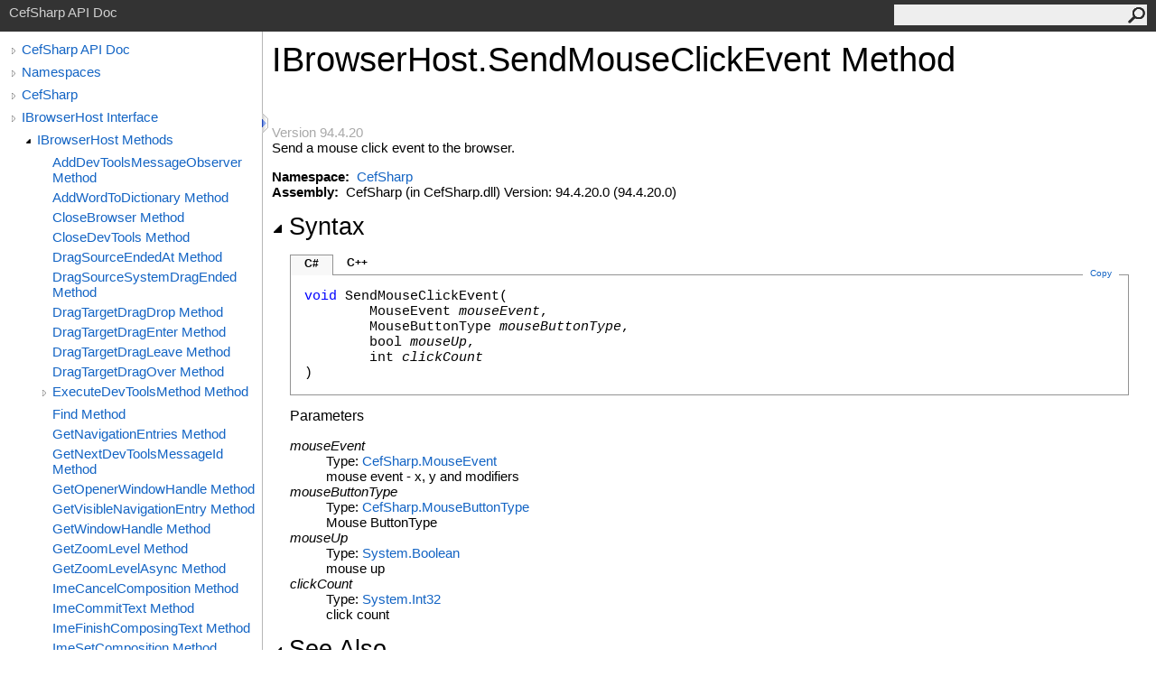

--- FILE ---
content_type: text/html; charset=utf-8
request_url: https://cefsharp.github.io/api/94.4.x/html/M_CefSharp_IBrowserHost_SendMouseClickEvent.htm
body_size: 3055
content:
<html><head><meta http-equiv="X-UA-Compatible" content="IE=edge" /><link rel="shortcut icon" href="../icons/favicon.ico" /><link rel="stylesheet" type="text/css" href="../styles/branding.css" /><link rel="stylesheet" type="text/css" href="../styles/branding-en-US.css" /><script type="text/javascript" src="../scripts/branding.js"> </script><meta http-equiv="Content-Type" content="text/html; charset=UTF-8" /><title>IBrowserHost.SendMouseClickEvent Method </title><meta name="Language" content="en-us" /><meta name="System.Keywords" content="SendMouseClickEvent method" /><meta name="System.Keywords" content="IBrowserHost.SendMouseClickEvent method" /><meta name="Microsoft.Help.F1" content="CefSharp.IBrowserHost.SendMouseClickEvent" /><meta name="Microsoft.Help.Id" content="M:CefSharp.IBrowserHost.SendMouseClickEvent(CefSharp.MouseEvent,CefSharp.MouseButtonType,System.Boolean,System.Int32)" /><meta name="Description" content="Send a mouse click event to the browser." /><meta name="Microsoft.Help.ContentType" content="Reference" /><meta name="BrandingAware" content="true" /><meta name="container" content="CefSharp" /><meta name="file" content="M_CefSharp_IBrowserHost_SendMouseClickEvent" /><meta name="guid" content="M_CefSharp_IBrowserHost_SendMouseClickEvent" /><link rel="stylesheet" type="text/css" href="../styles/branding-Website.css" /><script type="text/javascript" src="../scripts/jquery-3.5.1.min.js"></script><script type="text/javascript" src="../scripts/branding-Website.js"></script><script type="text/javascript" src="../scripts/clipboard.min.js"></script></head><body onload="OnLoad('cs')"><input type="hidden" id="userDataCache" class="userDataStyle" /><div class="pageHeader" id="PageHeader">CefSharp API Doc<form id="SearchForm" method="get" action="#" onsubmit="javascript:TransferToSearchPage(); return false;"><input id="SearchTextBox" type="text" maxlength="200" /><button id="SearchButton" type="submit"></button></form></div><div class="pageBody"><div class="leftNav" id="leftNav"><div id="tocNav"><div class="toclevel0" data-toclevel="0"><a class="tocCollapsed" onclick="javascript: Toggle(this);" href="#!" /><a data-tochassubtree="true" href="../html/R_Project_Documentation.htm" title="CefSharp API Doc" tocid="roottoc">CefSharp API Doc</a></div><div class="toclevel0" data-toclevel="0"><a class="tocCollapsed" onclick="javascript: Toggle(this);" href="#!" /><a data-tochassubtree="true" href="../html/R_Project_Documentation.htm" title="Namespaces" tocid="R_Project_Documentation">Namespaces</a></div><div class="toclevel0" data-toclevel="0"><a class="tocCollapsed" onclick="javascript: Toggle(this);" href="#!" /><a data-tochassubtree="true" href="../html/N_CefSharp.htm" title="CefSharp" tocid="N_CefSharp">CefSharp</a></div><div class="toclevel0" data-toclevel="0"><a class="tocCollapsed" onclick="javascript: Toggle(this);" href="#!" /><a data-tochassubtree="true" href="../html/T_CefSharp_IBrowserHost.htm" title="IBrowserHost Interface" tocid="T_CefSharp_IBrowserHost">IBrowserHost Interface</a></div><div class="toclevel1" data-toclevel="1" data-childrenloaded="true"><a class="tocExpanded" onclick="javascript: Toggle(this);" href="#!" /><a data-tochassubtree="true" href="../html/Methods_T_CefSharp_IBrowserHost.htm" title="IBrowserHost Methods" tocid="Methods_T_CefSharp_IBrowserHost">IBrowserHost Methods</a></div><div class="toclevel2" data-toclevel="2"><a data-tochassubtree="false" href="../html/M_CefSharp_IBrowserHost_AddDevToolsMessageObserver.htm" title="AddDevToolsMessageObserver Method " tocid="M_CefSharp_IBrowserHost_AddDevToolsMessageObserver">AddDevToolsMessageObserver Method </a></div><div class="toclevel2" data-toclevel="2"><a data-tochassubtree="false" href="../html/M_CefSharp_IBrowserHost_AddWordToDictionary.htm" title="AddWordToDictionary Method " tocid="M_CefSharp_IBrowserHost_AddWordToDictionary">AddWordToDictionary Method </a></div><div class="toclevel2" data-toclevel="2"><a data-tochassubtree="false" href="../html/M_CefSharp_IBrowserHost_CloseBrowser.htm" title="CloseBrowser Method " tocid="M_CefSharp_IBrowserHost_CloseBrowser">CloseBrowser Method </a></div><div class="toclevel2" data-toclevel="2"><a data-tochassubtree="false" href="../html/M_CefSharp_IBrowserHost_CloseDevTools.htm" title="CloseDevTools Method " tocid="M_CefSharp_IBrowserHost_CloseDevTools">CloseDevTools Method </a></div><div class="toclevel2" data-toclevel="2"><a data-tochassubtree="false" href="../html/M_CefSharp_IBrowserHost_DragSourceEndedAt.htm" title="DragSourceEndedAt Method " tocid="M_CefSharp_IBrowserHost_DragSourceEndedAt">DragSourceEndedAt Method </a></div><div class="toclevel2" data-toclevel="2"><a data-tochassubtree="false" href="../html/M_CefSharp_IBrowserHost_DragSourceSystemDragEnded.htm" title="DragSourceSystemDragEnded Method " tocid="M_CefSharp_IBrowserHost_DragSourceSystemDragEnded">DragSourceSystemDragEnded Method </a></div><div class="toclevel2" data-toclevel="2"><a data-tochassubtree="false" href="../html/M_CefSharp_IBrowserHost_DragTargetDragDrop.htm" title="DragTargetDragDrop Method " tocid="M_CefSharp_IBrowserHost_DragTargetDragDrop">DragTargetDragDrop Method </a></div><div class="toclevel2" data-toclevel="2"><a data-tochassubtree="false" href="../html/M_CefSharp_IBrowserHost_DragTargetDragEnter.htm" title="DragTargetDragEnter Method " tocid="M_CefSharp_IBrowserHost_DragTargetDragEnter">DragTargetDragEnter Method </a></div><div class="toclevel2" data-toclevel="2"><a data-tochassubtree="false" href="../html/M_CefSharp_IBrowserHost_DragTargetDragLeave.htm" title="DragTargetDragLeave Method " tocid="M_CefSharp_IBrowserHost_DragTargetDragLeave">DragTargetDragLeave Method </a></div><div class="toclevel2" data-toclevel="2"><a data-tochassubtree="false" href="../html/M_CefSharp_IBrowserHost_DragTargetDragOver.htm" title="DragTargetDragOver Method " tocid="M_CefSharp_IBrowserHost_DragTargetDragOver">DragTargetDragOver Method </a></div><div class="toclevel2" data-toclevel="2"><a class="tocCollapsed" onclick="javascript: Toggle(this);" href="#!" /><a data-tochassubtree="true" href="../html/Overload_CefSharp_IBrowserHost_ExecuteDevToolsMethod.htm" title="ExecuteDevToolsMethod Method " tocid="Overload_CefSharp_IBrowserHost_ExecuteDevToolsMethod">ExecuteDevToolsMethod Method </a></div><div class="toclevel2" data-toclevel="2"><a data-tochassubtree="false" href="../html/M_CefSharp_IBrowserHost_Find.htm" title="Find Method " tocid="M_CefSharp_IBrowserHost_Find">Find Method </a></div><div class="toclevel2" data-toclevel="2"><a data-tochassubtree="false" href="../html/M_CefSharp_IBrowserHost_GetNavigationEntries.htm" title="GetNavigationEntries Method " tocid="M_CefSharp_IBrowserHost_GetNavigationEntries">GetNavigationEntries Method </a></div><div class="toclevel2" data-toclevel="2"><a data-tochassubtree="false" href="../html/M_CefSharp_IBrowserHost_GetNextDevToolsMessageId.htm" title="GetNextDevToolsMessageId Method " tocid="M_CefSharp_IBrowserHost_GetNextDevToolsMessageId">GetNextDevToolsMessageId Method </a></div><div class="toclevel2" data-toclevel="2"><a data-tochassubtree="false" href="../html/M_CefSharp_IBrowserHost_GetOpenerWindowHandle.htm" title="GetOpenerWindowHandle Method " tocid="M_CefSharp_IBrowserHost_GetOpenerWindowHandle">GetOpenerWindowHandle Method </a></div><div class="toclevel2" data-toclevel="2"><a data-tochassubtree="false" href="../html/M_CefSharp_IBrowserHost_GetVisibleNavigationEntry.htm" title="GetVisibleNavigationEntry Method " tocid="M_CefSharp_IBrowserHost_GetVisibleNavigationEntry">GetVisibleNavigationEntry Method </a></div><div class="toclevel2" data-toclevel="2"><a data-tochassubtree="false" href="../html/M_CefSharp_IBrowserHost_GetWindowHandle.htm" title="GetWindowHandle Method " tocid="M_CefSharp_IBrowserHost_GetWindowHandle">GetWindowHandle Method </a></div><div class="toclevel2" data-toclevel="2"><a data-tochassubtree="false" href="../html/M_CefSharp_IBrowserHost_GetZoomLevel.htm" title="GetZoomLevel Method " tocid="M_CefSharp_IBrowserHost_GetZoomLevel">GetZoomLevel Method </a></div><div class="toclevel2" data-toclevel="2"><a data-tochassubtree="false" href="../html/M_CefSharp_IBrowserHost_GetZoomLevelAsync.htm" title="GetZoomLevelAsync Method " tocid="M_CefSharp_IBrowserHost_GetZoomLevelAsync">GetZoomLevelAsync Method </a></div><div class="toclevel2" data-toclevel="2"><a data-tochassubtree="false" href="../html/M_CefSharp_IBrowserHost_ImeCancelComposition.htm" title="ImeCancelComposition Method " tocid="M_CefSharp_IBrowserHost_ImeCancelComposition">ImeCancelComposition Method </a></div><div class="toclevel2" data-toclevel="2"><a data-tochassubtree="false" href="../html/M_CefSharp_IBrowserHost_ImeCommitText.htm" title="ImeCommitText Method " tocid="M_CefSharp_IBrowserHost_ImeCommitText">ImeCommitText Method </a></div><div class="toclevel2" data-toclevel="2"><a data-tochassubtree="false" href="../html/M_CefSharp_IBrowserHost_ImeFinishComposingText.htm" title="ImeFinishComposingText Method " tocid="M_CefSharp_IBrowserHost_ImeFinishComposingText">ImeFinishComposingText Method </a></div><div class="toclevel2" data-toclevel="2"><a data-tochassubtree="false" href="../html/M_CefSharp_IBrowserHost_ImeSetComposition.htm" title="ImeSetComposition Method " tocid="M_CefSharp_IBrowserHost_ImeSetComposition">ImeSetComposition Method </a></div><div class="toclevel2" data-toclevel="2"><a data-tochassubtree="false" href="../html/M_CefSharp_IBrowserHost_Invalidate.htm" title="Invalidate Method " tocid="M_CefSharp_IBrowserHost_Invalidate">Invalidate Method </a></div><div class="toclevel2" data-toclevel="2"><a data-tochassubtree="false" href="../html/M_CefSharp_IBrowserHost_NotifyMoveOrResizeStarted.htm" title="NotifyMoveOrResizeStarted Method " tocid="M_CefSharp_IBrowserHost_NotifyMoveOrResizeStarted">NotifyMoveOrResizeStarted Method </a></div><div class="toclevel2" data-toclevel="2"><a data-tochassubtree="false" href="../html/M_CefSharp_IBrowserHost_NotifyScreenInfoChanged.htm" title="NotifyScreenInfoChanged Method " tocid="M_CefSharp_IBrowserHost_NotifyScreenInfoChanged">NotifyScreenInfoChanged Method </a></div><div class="toclevel2" data-toclevel="2"><a data-tochassubtree="false" href="../html/M_CefSharp_IBrowserHost_Print.htm" title="Print Method " tocid="M_CefSharp_IBrowserHost_Print">Print Method </a></div><div class="toclevel2" data-toclevel="2"><a data-tochassubtree="false" href="../html/M_CefSharp_IBrowserHost_PrintToPdf.htm" title="PrintToPdf Method " tocid="M_CefSharp_IBrowserHost_PrintToPdf">PrintToPdf Method </a></div><div class="toclevel2" data-toclevel="2"><a data-tochassubtree="false" href="../html/M_CefSharp_IBrowserHost_ReplaceMisspelling.htm" title="ReplaceMisspelling Method " tocid="M_CefSharp_IBrowserHost_ReplaceMisspelling">ReplaceMisspelling Method </a></div><div class="toclevel2" data-toclevel="2"><a data-tochassubtree="false" href="../html/M_CefSharp_IBrowserHost_RunFileDialog.htm" title="RunFileDialog Method " tocid="M_CefSharp_IBrowserHost_RunFileDialog">RunFileDialog Method </a></div><div class="toclevel2" data-toclevel="2"><a data-tochassubtree="false" href="../html/M_CefSharp_IBrowserHost_SendCaptureLostEvent.htm" title="SendCaptureLostEvent Method " tocid="M_CefSharp_IBrowserHost_SendCaptureLostEvent">SendCaptureLostEvent Method </a></div><div class="toclevel2" data-toclevel="2"><a data-tochassubtree="false" href="../html/M_CefSharp_IBrowserHost_SendDevToolsMessage.htm" title="SendDevToolsMessage Method " tocid="M_CefSharp_IBrowserHost_SendDevToolsMessage">SendDevToolsMessage Method </a></div><div class="toclevel2" data-toclevel="2"><a data-tochassubtree="false" href="../html/M_CefSharp_IBrowserHost_SendExternalBeginFrame.htm" title="SendExternalBeginFrame Method " tocid="M_CefSharp_IBrowserHost_SendExternalBeginFrame">SendExternalBeginFrame Method </a></div><div class="toclevel2" data-toclevel="2"><a data-tochassubtree="false" href="../html/M_CefSharp_IBrowserHost_SendFocusEvent.htm" title="SendFocusEvent Method " tocid="M_CefSharp_IBrowserHost_SendFocusEvent">SendFocusEvent Method </a></div><div class="toclevel2" data-toclevel="2"><a class="tocCollapsed" onclick="javascript: Toggle(this);" href="#!" /><a data-tochassubtree="true" href="../html/Overload_CefSharp_IBrowserHost_SendKeyEvent.htm" title="SendKeyEvent Method " tocid="Overload_CefSharp_IBrowserHost_SendKeyEvent">SendKeyEvent Method </a></div><div class="toclevel2 current" data-toclevel="2"><a data-tochassubtree="false" href="../html/M_CefSharp_IBrowserHost_SendMouseClickEvent.htm" title="SendMouseClickEvent Method " tocid="M_CefSharp_IBrowserHost_SendMouseClickEvent">SendMouseClickEvent Method </a></div><div class="toclevel2" data-toclevel="2"><a data-tochassubtree="false" href="../html/M_CefSharp_IBrowserHost_SendMouseMoveEvent.htm" title="SendMouseMoveEvent Method " tocid="M_CefSharp_IBrowserHost_SendMouseMoveEvent">SendMouseMoveEvent Method </a></div><div class="toclevel2" data-toclevel="2"><a data-tochassubtree="false" href="../html/M_CefSharp_IBrowserHost_SendMouseWheelEvent.htm" title="SendMouseWheelEvent Method " tocid="M_CefSharp_IBrowserHost_SendMouseWheelEvent">SendMouseWheelEvent Method </a></div><div class="toclevel2" data-toclevel="2"><a data-tochassubtree="false" href="../html/M_CefSharp_IBrowserHost_SendTouchEvent.htm" title="SendTouchEvent Method " tocid="M_CefSharp_IBrowserHost_SendTouchEvent">SendTouchEvent Method </a></div><div class="toclevel2" data-toclevel="2"><a data-tochassubtree="false" href="../html/M_CefSharp_IBrowserHost_SetAccessibilityState.htm" title="SetAccessibilityState Method " tocid="M_CefSharp_IBrowserHost_SetAccessibilityState">SetAccessibilityState Method </a></div><div class="toclevel2" data-toclevel="2"><a data-tochassubtree="false" href="../html/M_CefSharp_IBrowserHost_SetAudioMuted.htm" title="SetAudioMuted Method " tocid="M_CefSharp_IBrowserHost_SetAudioMuted">SetAudioMuted Method </a></div><div class="toclevel2" data-toclevel="2"><a data-tochassubtree="false" href="../html/M_CefSharp_IBrowserHost_SetAutoResizeEnabled.htm" title="SetAutoResizeEnabled Method " tocid="M_CefSharp_IBrowserHost_SetAutoResizeEnabled">SetAutoResizeEnabled Method </a></div><div class="toclevel2" data-toclevel="2"><a data-tochassubtree="false" href="../html/M_CefSharp_IBrowserHost_SetFocus.htm" title="SetFocus Method " tocid="M_CefSharp_IBrowserHost_SetFocus">SetFocus Method </a></div><div class="toclevel2" data-toclevel="2"><a data-tochassubtree="false" href="../html/M_CefSharp_IBrowserHost_SetZoomLevel.htm" title="SetZoomLevel Method " tocid="M_CefSharp_IBrowserHost_SetZoomLevel">SetZoomLevel Method </a></div><div class="toclevel2" data-toclevel="2"><a data-tochassubtree="false" href="../html/M_CefSharp_IBrowserHost_ShowDevTools.htm" title="ShowDevTools Method " tocid="M_CefSharp_IBrowserHost_ShowDevTools">ShowDevTools Method </a></div><div class="toclevel2" data-toclevel="2"><a data-tochassubtree="false" href="../html/M_CefSharp_IBrowserHost_StartDownload.htm" title="StartDownload Method " tocid="M_CefSharp_IBrowserHost_StartDownload">StartDownload Method </a></div><div class="toclevel2" data-toclevel="2"><a data-tochassubtree="false" href="../html/M_CefSharp_IBrowserHost_StopFinding.htm" title="StopFinding Method " tocid="M_CefSharp_IBrowserHost_StopFinding">StopFinding Method </a></div><div class="toclevel2" data-toclevel="2"><a data-tochassubtree="false" href="../html/M_CefSharp_IBrowserHost_TryCloseBrowser.htm" title="TryCloseBrowser Method " tocid="M_CefSharp_IBrowserHost_TryCloseBrowser">TryCloseBrowser Method </a></div><div class="toclevel2" data-toclevel="2"><a data-tochassubtree="false" href="../html/M_CefSharp_IBrowserHost_WasHidden.htm" title="WasHidden Method " tocid="M_CefSharp_IBrowserHost_WasHidden">WasHidden Method </a></div><div class="toclevel2" data-toclevel="2"><a data-tochassubtree="false" href="../html/M_CefSharp_IBrowserHost_WasResized.htm" title="WasResized Method " tocid="M_CefSharp_IBrowserHost_WasResized">WasResized Method </a></div></div><div id="tocResizableEW" onmousedown="OnMouseDown(event);"></div><div id="TocResize" class="tocResize"><img id="ResizeImageIncrease" src="../icons/TocOpen.gif" onclick="OnIncreaseToc()" alt="Click or drag to resize" title="Click or drag to resize" /><img id="ResizeImageReset" src="../icons/TocClose.gif" style="display:none" onclick="OnResetToc()" alt="Click or drag to resize" title="Click or drag to resize" /></div></div><div class="topicContent" id="TopicContent"><table class="titleTable"><tr><td class="titleColumn"><h1>IBrowserHost<span id="LSTBE6C48A6_0"></span><script type="text/javascript">AddLanguageSpecificTextSet("LSTBE6C48A6_0?cpp=::|nu=.");</script>SendMouseClickEvent Method </h1></td></tr></table><span class="introStyle">Version 94.4.20</span> <div class="summary">
            Send a mouse click event to the browser.
            </div><p> </p>
    <strong>Namespace:</strong> 
   <a href="N_CefSharp.htm">CefSharp</a><br />
    <strong>Assembly:</strong>
   CefSharp (in CefSharp.dll) Version: 94.4.20.0 (94.4.20.0)<div class="collapsibleAreaRegion"><span class="collapsibleRegionTitle" onclick="SectionExpandCollapse('ID1RB')" onkeypress="SectionExpandCollapse_CheckKey('ID1RB', event)" tabindex="0"><img id="ID1RBToggle" class="collapseToggle" src="../icons/SectionExpanded.png" />Syntax</span></div><div id="ID1RBSection" class="collapsibleSection"><div class="codeSnippetContainer"><div class="codeSnippetContainerTabs"><div id="ID0EBCA_tab1" class="codeSnippetContainerTab"><a href="#" onclick="javascript:ChangeTab('ID0EBCA','cs','1','2');return false;">C#</a></div><div id="ID0EBCA_tab2" class="codeSnippetContainerTab"><a href="#" onclick="javascript:ChangeTab('ID0EBCA','cpp','2','2');return false;">C++</a></div></div><div class="codeSnippetContainerCodeContainer"><div class="codeSnippetToolBar"><div class="codeSnippetToolBarText"><a id="ID0EBCA_copyCode" href="#" class="copyCodeSnippet" onclick="javascript:CopyToClipboard('ID0EBCA');return false;" title="Copy">Copy</a></div></div><div id="ID0EBCA_code_Div1" class="codeSnippetContainerCode" style="display: block"><pre xml:space="preserve"><span class="keyword">void</span> <span class="identifier">SendMouseClickEvent</span>(
	<span class="identifier">MouseEvent</span> <span class="parameter">mouseEvent</span>,
	<span class="identifier">MouseButtonType</span> <span class="parameter">mouseButtonType</span>,
	<span class="identifier">bool</span> <span class="parameter">mouseUp</span>,
	<span class="identifier">int</span> <span class="parameter">clickCount</span>
)</pre></div><div id="ID0EBCA_code_Div2" class="codeSnippetContainerCode" style="display: none"><pre xml:space="preserve"><span class="keyword">void</span> <span class="identifier">SendMouseClickEvent</span>(
	<span class="identifier">MouseEvent</span> <span class="parameter">mouseEvent</span>, 
	<span class="identifier">MouseButtonType</span> <span class="parameter">mouseButtonType</span>, 
	<span class="identifier">bool</span> <span class="parameter">mouseUp</span>, 
	<span class="identifier">int</span> <span class="parameter">clickCount</span>
)</pre></div></div></div><script type="text/javascript">AddLanguageTabSet("ID0EBCA");</script><h4 class="subHeading">Parameters</h4><dl><dt><span class="parameter">mouseEvent</span></dt><dd>Type: <a href="T_CefSharp_MouseEvent.htm">CefSharp<span id="LSTBE6C48A6_1"></span><script type="text/javascript">AddLanguageSpecificTextSet("LSTBE6C48A6_1?cs=.|vb=.|cpp=::|nu=.|fs=.");</script>MouseEvent</a><br />mouse event - x, y and modifiers</dd><dt><span class="parameter">mouseButtonType</span></dt><dd>Type: <a href="T_CefSharp_MouseButtonType.htm">CefSharp<span id="LSTBE6C48A6_2"></span><script type="text/javascript">AddLanguageSpecificTextSet("LSTBE6C48A6_2?cs=.|vb=.|cpp=::|nu=.|fs=.");</script>MouseButtonType</a><br />Mouse ButtonType</dd><dt><span class="parameter">mouseUp</span></dt><dd>Type: <a href="https://docs.microsoft.com/dotnet/api/system.boolean" target="_blank" rel="noopener noreferrer">System<span id="LSTBE6C48A6_3"></span><script type="text/javascript">AddLanguageSpecificTextSet("LSTBE6C48A6_3?cs=.|vb=.|cpp=::|nu=.|fs=.");</script>Boolean</a><br />mouse up</dd><dt><span class="parameter">clickCount</span></dt><dd>Type: <a href="https://docs.microsoft.com/dotnet/api/system.int32" target="_blank" rel="noopener noreferrer">System<span id="LSTBE6C48A6_4"></span><script type="text/javascript">AddLanguageSpecificTextSet("LSTBE6C48A6_4?cs=.|vb=.|cpp=::|nu=.|fs=.");</script>Int32</a><br />click count</dd></dl></div><div class="collapsibleAreaRegion" id="seeAlsoSection"><span class="collapsibleRegionTitle" onclick="SectionExpandCollapse('ID2RB')" onkeypress="SectionExpandCollapse_CheckKey('ID2RB', event)" tabindex="0"><img id="ID2RBToggle" class="collapseToggle" src="../icons/SectionExpanded.png" />See Also</span></div><div id="ID2RBSection" class="collapsibleSection"><h4 class="subHeading">Reference</h4><div class="seeAlsoStyle"><a href="T_CefSharp_IBrowserHost.htm">IBrowserHost Interface</a></div><div class="seeAlsoStyle"><a href="N_CefSharp.htm">CefSharp Namespace</a></div></div></div></div><div id="pageFooter" class="pageFooter"><p><a href="https://raw.githubusercontent.com/cefsharp/CefSharp/master/LICENSE" target="_blank" rel="noopener noreferrer">https://raw.githubusercontent.com/cefsharp/CefSharp/master/LICENSE</a></p> </div></body></html>